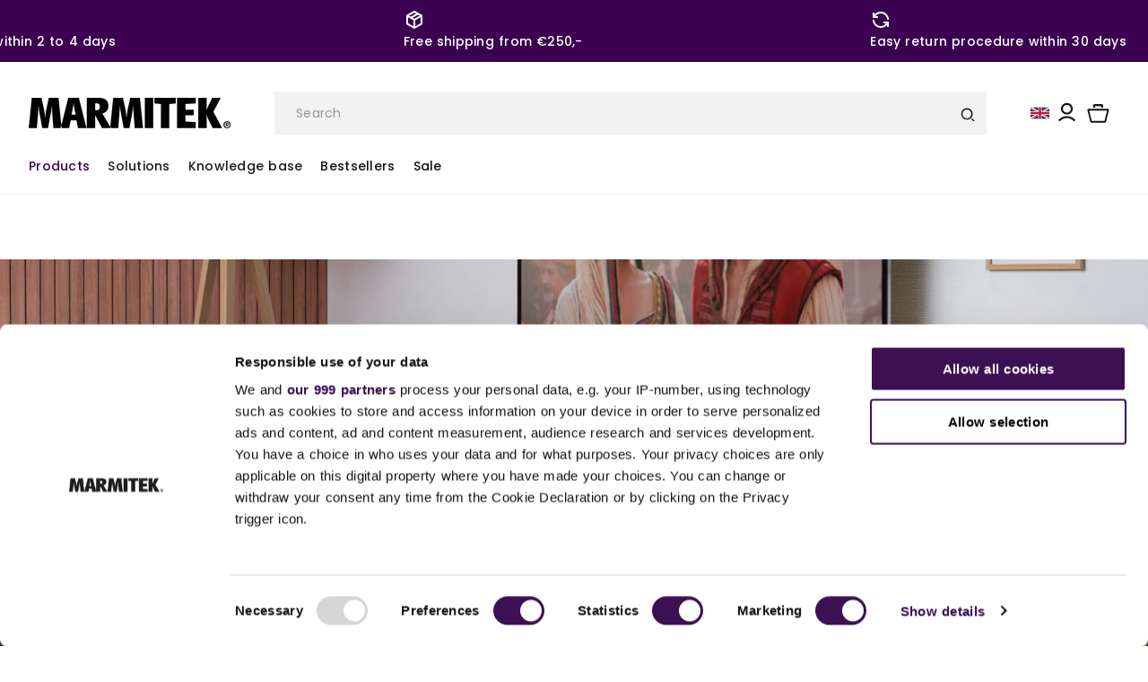

--- FILE ---
content_type: text/css
request_url: https://marmitek.com/cdn/shop/t/39/assets/component-newsletter.css?v=37366445786646214251690784990
body_size: -465
content:
.newsletter-form{display:flex;flex-direction:column;justify-content:center;align-items:center;width:100%;position:relative}@media screen and (min-width: 750px){.newsletter-form{align-items:flex-start;margin:0 auto;max-width:46rem}}.newsletter-form__field-wrapper{width:100%}.newsletter-form__field-wrapper .field__input{padding:var(--space-16);gap:10px;height:56px;border:1px solid var(--color-neatural-30)}.newsletter-form__field-wrapper .field{z-index:0}.newsletter-form__message{justify-content:center;margin-bottom:0}.newsletter-form__message--success{margin-top:2rem}@media screen and (min-width: 750px){.newsletter-form__message{justify-content:flex-start}}.newsletter-form__button{width:4.4rem;margin:0;right:var(--inputs-border-width);top:0;height:100%;z-index:2}.newsletter-form__button:focus-visible{box-shadow:0 0 0 .3rem rgb(var(--color-background)),0 0 0 .4rem rgba(var(--color-foreground));background-color:rgb(var(--color-background))}.newsletter-form__button:focus{box-shadow:0 0 0 .3rem rgb(var(--color-background)),0 0 0 .4rem rgba(var(--color-foreground));background-color:rgb(var(--color-background))}.newsletter-form__button:not(:focus-visible):not(.focused){box-shadow:inherit;background-color:inherit}.newsletter-form__button .icon{width:1.5rem}.newsletter__wrapper h2{margin-bottom:var(--space-16)}.newsletter_form_wrapper{width:100%;justify-self:end;align-self:center;margin:0}.newsletter_form_wrapper .newsletter-form__field-wrapper .field{gap:var(--space-8)}.newsletter_confirmation{margin-top:var(--space-16);gap:var(--space-8);color:#191b1d;position:relative}.newsletter_confirmation a{color:var(--color-primary-100);font-weight:600}.newsletter_confirmation label p{margin:0}@media screen and (min-width: 750px){.newsletter__wrapper{display:grid;grid-template-columns:1fr 1fr;align-items:center;text-align:left}}
/*# sourceMappingURL=/cdn/shop/t/39/assets/component-newsletter.css.map?v=37366445786646214251690784990 */


--- FILE ---
content_type: text/css
request_url: https://marmitek.com/cdn/shop/t/39/assets/newsletter-section.css?v=19879924692294665981701265251
body_size: -575
content:
.newsletter__wrapper>*{margin-top:0;margin-bottom:0}.newsletter__wrapper>*+*{margin-top:2rem}.newsletter__wrapper>*+.newsletter-form{margin-top:3rem}.newsletter__subheading{max-width:53rem;margin-left:0;margin-right:auto}.newsletter__wrapper .newsletter-form__field-wrapper{max-width:46rem}.newsletter-form__field-wrapper .newsletter-form__message{margin-top:1.5rem}.newsletter__button{margin-top:3rem;width:-webkit-fit-content;width:-moz-fit-content;width:fit-content}@media screen and (min-width: 750px){.newsletter__button{flex-shrink:0;margin:0 0 0 1rem}}@media (max-width: 768px){.newsletter__wrapper__content{text-align:left}}
/*# sourceMappingURL=/cdn/shop/t/39/assets/newsletter-section.css.map?v=19879924692294665981701265251 */


--- FILE ---
content_type: text/css
request_url: https://marmitek.com/cdn/shop/t/39/assets/custom-jdgm-styles.css?v=137022566763704389431726653350
body_size: 11
content:
.jdgm-swiper{margin-bottom:.5rem}.jdgm-btn{font-size:14px!important;font-weight:500!important;border-radius:0!important}.jdgm-review-tab .jdgm-rev__buyer-badge{padding-top:5px;padding-bottom:5px}.jdgm-row-actions,.jdgm-paginate,.jdgm-rev{border-color:#f9f9f9!important}.jdgm-form{border-radius:0!important;text-align:start}.jdgm-form__fieldset input,textarea{font-size:14px;border-radius:0!important}.jdgm-btn.jdgm-btn--solid.jdgm-paginate__load-more{font-size:12px;background-color:transparent;color:#000;border:0px;transition:color .2s}.jdgm-btn.jdgm-btn--solid.jdgm-paginate__load-more:hover{color:#3c0050;background-color:transparent}.jdgm-review-tab .jdgm-rev__buyer-badge{background:#3c0050}.jdgm-review-tab .jdgm-rev__icon:before{color:#3c0050}.jdgm-review-tab .jdgm-rev__icon:after{background:#3c0050!important;background-color:#3c0050!important}.jdgm-review-tab .jdgm-rev__author,.jdgm-review-tab .jdgm-sort-dropdown-wrapper .jdgm-sort-dropdown,.jdgm-review-tab .jdgm-sort-dropdown-wrapper .jdgm-sort-dropdown-arrow{color:#191b1d!important}.jdgm-review-tab .jdgm-widget-actions-wrapper .jdgm-write-rev-link{border-radius:0;font-size:14px;font-weight:600;text-transform:uppercase;display:flex;justify-content:center;align-items:center;text-align:center;background-color:transparent;color:var(--color-primary-100);height:4.8rem;border:0;border-left:2px solid var(--color-primary-100);padding:1.2rem 3.2rem 1.2rem 2.4rem;overflow:hidden;position:relative;z-index:1;transition:color .3s ease}.jdgm-review-tab .jdgm-widget-actions-wrapper .jdgm-write-rev-link:before{content:"";position:absolute;transform:skew(-12deg);left:0;top:0;right:0;bottom:0;border-right:2px solid var(--color-primary-100);margin-left:-.6rem;z-index:-1;width:100%;border-top:2px solid var(--color-primary-100);border-bottom:2px solid var(--color-primary-100)}.jdgm-review-tab .jdgm-widget-actions-wrapper .jdgm-write-rev-link:hover{color:#fff!important;opacity:1}.jdgm-review-tab .jdgm-widget-actions-wrapper .jdgm-write-rev-link:hover:before{background-color:var(--color-primary-100)}.jdgm-review-tab .jdgm-write-rev-link.jdgm-write-rev-link:not([disabled]):hover,.jdgm-review-tab .jdgm-write-rev-link.jdgm-write-rev-link:focus{background-color:transparent;color:var(--color-primary-100)}.jdgm-review-tab .jdgm-form input[type=text]:focus,.jdgm-review-tab .jdgm-form input[type=text]:focus-visible,.jdgm-review-tab .jdgm-form input[type=email]:focus,.jdgm-review-tab .jdgm-form input[type=email]:focus-visible,.jdgm-review-tab .jdgm-form input[type=url]:focus,.jdgm-review-tab .jdgm-form input[type=url]:focus-visible,.jdgm-review-tab .jdgm-form textarea:focus,.jdgm-review-tab .jdgm-form textarea:focus-visible{border-color:var(--color-primary-100)}.jdgm-review-tab .jdgm-widget .jdgm-form__fieldset-actions .jdgm-cancel-question,.jdgm-review-tab .jdgm-widget .jdgm-form__fieldset-actions .jdgm-cancel-rev{border:2px solid var(--color-primary-100);color:var(--color-primary-100);background-color:transparent}.jdgm-review-tab .jdgm-widget .jdgm-form__fieldset-actions .jdgm-cancel-question:hover,.jdgm-review-tab .jdgm-widget .jdgm-form__fieldset-actions .jdgm-cancel-rev:hover{border:2px solid var(--color-primary-100);color:var(--color-primary-100);background-color:transparent;opacity:1}.jdgm-review-tab .jdgm-widget .jdgm-form__fieldset-actions .jdgm-review-search,.jdgm-review-tab .jdgm-widget .jdgm-form__fieldset-actions .jdgm-submit-rev{border:2px solid var(--color-primary-100);border:none;background-color:var(--color-primary-100);color:#fff}.jdgm-review-tab .jdgm-widget .jdgm-form__fieldset-actions .jdgm-review-search:hover,.jdgm-review-tab .jdgm-widget .jdgm-form__fieldset-actions .jdgm-submit-rev:hover{border:2px solid var(--color-primary-100);border:none;background-color:var(--color-primary-100);color:#fff;opacity:1}@media (max-width: 991px) and (min-width: 768px){.jdgm-review-tab .jdgm-widget-actions-wrapper .jdgm-write-rev-link{margin:0 auto}}.jdgm-widget .jdgm-all-reviews-text .jdgm-all-reviews-text--style-branded{margin:3rem 0}.jdgm-widget .jdgm-all-reviews-text .jdgm-all-reviews-text--style-branded .jdgm-star{color:#ffaa29!important}
/*# sourceMappingURL=/cdn/shop/t/39/assets/custom-jdgm-styles.css.map?v=137022566763704389431726653350 */


--- FILE ---
content_type: text/javascript
request_url: https://marmitek.com/cdn/shop/t/39/compiled_assets/scripts.js?v=53085
body_size: 851
content:
(function(){var __sections__={};(function(){for(var i=0,s=document.getElementById("sections-script").getAttribute("data-sections").split(",");i<s.length;i++)__sections__[s[i]]=!0})(),function(){if(!(!__sections__["contact-form"]&&!Shopify.designMode))try{document.addEventListener("DOMContentLoaded",function(){console.log("DOM Content Loaded");const webshopJa=document.getElementById("webshop-ja"),webshopNee=document.getElementById("webshop-nee"),ordernummerField=document.getElementById("ordernummer-field"),productleeftijdField=document.getElementById("productleeftijd-field"),fileInput=document.getElementById("ContactForm-photos"),fileList=document.getElementById("fileList");let filesArray=[];(!webshopJa||!webshopNee||!fileInput||!fileList)&&console.error("One or more DOM elements are missing:",{webshopJa,webshopNee,fileInput,fileList});function toggleFields(){console.log("Toggling fields based on radio button selection"),webshopJa?.checked?(console.log("Webshop 'Ja' selected"),ordernummerField.style.display="block",productleeftijdField.style.display="none"):webshopNee?.checked?(console.log("Webshop 'Nee' selected"),ordernummerField.style.display="none",productleeftijdField.style.display="block"):console.warn("No radio button selected")}webshopJa&&webshopNee?(webshopJa.addEventListener("change",toggleFields),webshopNee.addEventListener("change",toggleFields),toggleFields()):console.error("Radio buttons for 'Webshop' are not found"),fileInput?fileInput.addEventListener("change",function(event){console.log("Files selected:",event.target.files),Array.from(event.target.files).forEach(file=>filesArray.push(file)),updateFileList()}):console.error("File input not found");function updateFileList(){console.log("Updating file list"),fileList.innerHTML="",filesArray.forEach((file,index)=>{const li=document.createElement("li");li.innerHTML=`<button type="button" onclick="removeFile(${index})">Remove</button> <span>${file.name}</span>`,fileList.appendChild(li)})}window.removeFile=function(index){console.log("Removing file at index:",index),filesArray.splice(index,1),updateFileList()},fileInput.closest("form")?fileInput.closest("form").addEventListener("submit",function(event){console.log("Form submission started");try{const dataTransfer=new DataTransfer;filesArray.forEach(file=>{console.log("Adding file to DataTransfer:",file),dataTransfer.items.add(file)}),fileInput.files=dataTransfer.files,console.log("Files added to file input:",fileInput.files)}catch(error){console.error("Error during form submission:",error)}}):console.error("Form element for file input not found")})}catch(e){console.error(e)}}(),function(){if(__sections__.header)try{class StickyHeader extends HTMLElement{constructor(){super()}connectedCallback(){this.header=document.querySelector(".section-header"),this.headerIsAlwaysSticky=this.getAttribute("data-sticky-type")==="always"||this.getAttribute("data-sticky-type")==="reduce-logo-size",this.headerBounds={},this.setHeaderHeight(),window.matchMedia("(max-width: 990px)").addEventListener("change",this.setHeaderHeight.bind(this)),this.headerIsAlwaysSticky&&this.header.classList.add("shopify-section-header-sticky"),this.currentScrollTop=0,this.preventReveal=!1,this.predictiveSearch=this.querySelector("predictive-search"),this.onScrollHandler=this.onScroll.bind(this),this.hideHeaderOnScrollUp=()=>this.preventReveal=!0,this.addEventListener("preventHeaderReveal",this.hideHeaderOnScrollUp),window.addEventListener("scroll",this.onScrollHandler,!1),this.createObserver()}setHeaderHeight(){document.documentElement.style.setProperty("--header-height",`${this.header.offsetHeight}px`)}disconnectedCallback(){this.removeEventListener("preventHeaderReveal",this.hideHeaderOnScrollUp),window.removeEventListener("scroll",this.onScrollHandler)}createObserver(){new IntersectionObserver((entries,observer2)=>{this.headerBounds=entries[0].intersectionRect,observer2.disconnect()}).observe(this.header)}onScroll(){const scrollTop=window.pageYOffset||document.documentElement.scrollTop;if(!(this.predictiveSearch&&this.predictiveSearch.isOpen)){if(scrollTop>this.currentScrollTop&&scrollTop>this.headerBounds.bottom){if(this.header.classList.add("scrolled-past-header"),this.preventHide)return;requestAnimationFrame(this.hide.bind(this))}else scrollTop<this.currentScrollTop&&scrollTop>this.headerBounds.bottom?(this.header.classList.add("scrolled-past-header"),this.preventReveal?(window.clearTimeout(this.isScrolling),this.isScrolling=setTimeout(()=>{this.preventReveal=!1},66),requestAnimationFrame(this.hide.bind(this))):requestAnimationFrame(this.reveal.bind(this))):scrollTop<=this.headerBounds.top&&(this.header.classList.remove("scrolled-past-header"),requestAnimationFrame(this.reset.bind(this)));this.currentScrollTop=scrollTop}}hide(){this.headerIsAlwaysSticky||(this.header.classList.add("shopify-section-header-hidden","shopify-section-header-sticky"),this.closeMenuDisclosure(),this.closeSearchModal())}reveal(){this.headerIsAlwaysSticky||(this.header.classList.add("shopify-section-header-sticky","animate"),this.header.classList.remove("shopify-section-header-hidden"))}reset(){this.headerIsAlwaysSticky||this.header.classList.remove("shopify-section-header-hidden","shopify-section-header-sticky","animate")}closeMenuDisclosure(){this.disclosures=this.disclosures||this.header.querySelectorAll("header-menu"),this.disclosures.forEach(disclosure=>disclosure.close())}closeSearchModal(){this.searchModal=this.searchModal||this.header.querySelector("details-modal"),this.searchModal.close(!1)}}customElements.define("sticky-header",StickyHeader)}catch(e){console.error(e)}}()})();
//# sourceMappingURL=/cdn/shop/t/39/compiled_assets/scripts.js.map?v=53085


--- FILE ---
content_type: image/svg+xml
request_url: https://marmitek.com/cdn/shop/files/truck_white.svg?v=1725623921&width=24
body_size: -447
content:
<svg xmlns="http://www.w3.org/2000/svg" fill="none" viewBox="0 0 24 24" height="24" width="24">
<path stroke-linejoin="round" stroke-linecap="round" stroke-width="2" stroke="white" d="M7 19C7.53043 19 8.03914 18.7893 8.41421 18.4142C8.78929 18.0391 9 17.5304 9 17C9 16.4696 8.78929 15.9609 8.41421 15.5858C8.03914 15.2107 7.53043 15 7 15C6.46957 15 5.96086 15.2107 5.58579 15.5858C5.21071 15.9609 5 16.4696 5 17C5 17.5304 5.21071 18.0391 5.58579 18.4142C5.96086 18.7893 6.46957 19 7 19Z"></path>
<path stroke-linejoin="round" stroke-linecap="round" stroke-width="2" stroke="white" d="M17 19C17.5304 19 18.0391 18.7893 18.4142 18.4142C18.7893 18.0391 19 17.5304 19 17C19 16.4696 18.7893 15.9609 18.4142 15.5858C18.0391 15.2107 17.5304 15 17 15C16.4696 15 15.9609 15.2107 15.5858 15.5858C15.2107 15.9609 15 16.4696 15 17C15 17.5304 15.2107 18.0391 15.5858 18.4142C15.9609 18.7893 16.4696 19 17 19Z"></path>
<path stroke-linejoin="round" stroke-linecap="round" stroke-width="2" stroke="white" d="M13 6H18L21 11V17H19"></path>
<path stroke-linejoin="round" stroke-linecap="round" stroke-width="2" stroke="white" d="M5 17H3V13"></path>
<path stroke-linejoin="round" stroke-linecap="round" stroke-width="2" stroke="white" d="M2 5H13V17"></path>
<path stroke-linejoin="round" stroke-linecap="round" stroke-width="2" stroke="white" d="M9 17H15"></path>
<path stroke-linejoin="round" stroke-linecap="round" stroke-width="2" stroke="white" d="M3 9H7"></path>
<path stroke-linejoin="round" stroke-linecap="round" stroke-width="2" stroke="white" d="M21 11H13"></path>
</svg>
